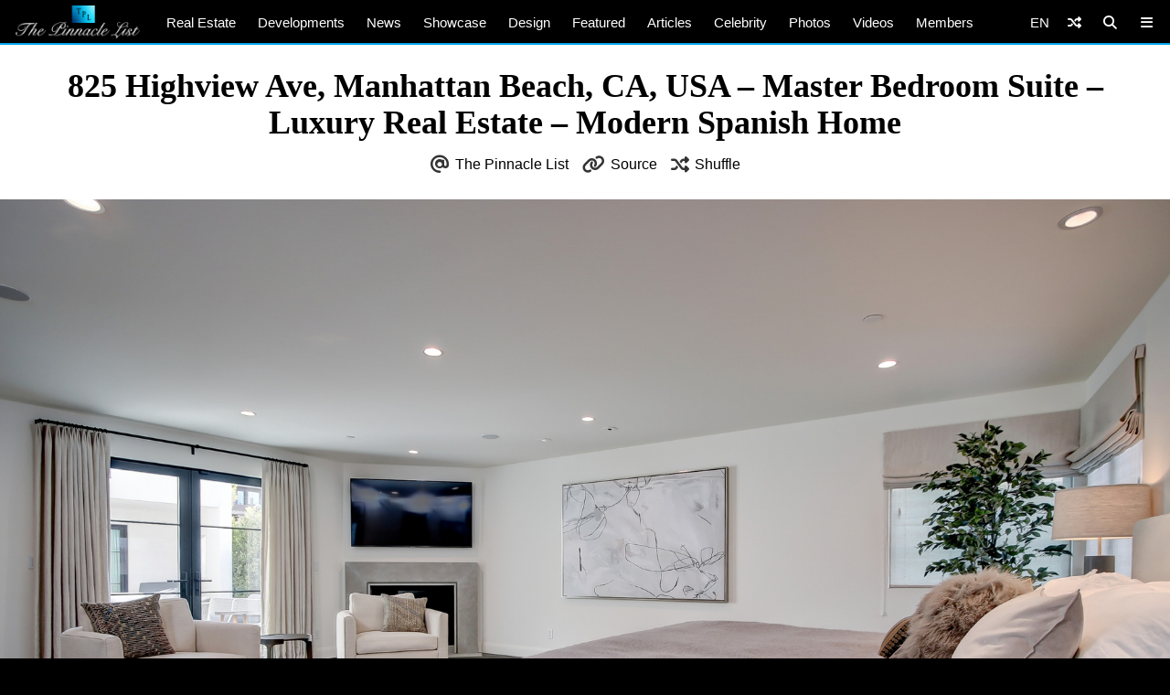

--- FILE ---
content_type: text/css
request_url: https://www.thepinnaclelist.com/wp-content/themes/multiplex/css/attached.css?ver=1698556567
body_size: 733
content:
.attached-src {
	text-align: center;
}
#attached-img {
	margin: 0 auto 10px auto;
	max-width: 1840px;
	padding: 0;
}
#attached-img > img {
	display: block;
	margin: 0 auto;
	max-width: 100%;
	padding: 0;
}
#attached-controls {
	display: block;
	clear: both;
}
.attached-previous-heading {
	text-align: center;
	font-size: 20px;
	background: url(../images/heading-bg.png) center center repeat-x;
	margin: 30px 0 30px 35px;
}
.attached-next-heading {
	text-align: center;
	font-size: 20px;
	font-weight: 400;
	background: url(../images/heading-bg.png) center center repeat-x;
	margin: 30px 35px 30px 0;
}
.attached-previous-heading span {
	display: inline-block;
	height: 40px;
	color: #fff;
	background: #000;
	padding: 0 15px 0 15px;
	font-size: 18px;
	font-weight: 400;
	line-height: 40px;
	-moz-transition: all 0.5s;
	-webkit-transition: all 0.5s;
	transition: all 0.5s;
	position: relative;
}
.attached-previous-heading span:after {
	right: 100%;
	top: 50%;
	border: solid transparent;
	content: " ";
	height: 0;
	width: 0;
	position: absolute;
	pointer-events: none;
	border-right-color: #000;
	border-width: 35px;
	margin-top: -35px;
}
.attached-previous-heading span:hover {
	padding: 0 35px 0 15px;
}
.attached-next-heading span {
	display: inline-block;
	height: 40px;
	color: #fff;
	background: #000;
	padding: 0 30px 0 30px;
	font-size: 18px;
	font-weight: 400;
	line-height: 40px;
	-moz-transition: all 0.5s;
	-webkit-transition: all 0.5s;
	transition: all 0.5s;
	position: relative;
}
.attached-next-heading span:after {
	left: 100%;
	top: 50%;
	border: solid transparent;
	content: " ";
	height: 0;
	width: 0;
	position: absolute;
	pointer-events: none;
	border-left-color: #000;
	border-width: 35px;
	margin-top: -35px;
}
.attached-next-heading span:hover {
	padding: 0 30px 0 50px;
}
#attached-previous {
	width: 50%;
	display: block;
	float: left;
	margin: 0 auto;
}
#attached-next {
	width: 50%;
	display: block;
	float: right;
	margin: 0 auto;
}
.attached-previous-img img {
	display: block;
	margin: 35px auto;
	max-width: 100%;
	padding: 0 17px 0 35px;
}
.attached-next-img img {
	display: block;
	margin: 35px auto;
	max-width: 100%;
	padding: 0 35px 0 17px;
}
@media (max-width: 1350px) {
	.attached-previous-heading {
		margin: 30px 0 30px 25px;
	}
	.attached-previous-img img {
		margin: 30px auto;
		padding: 0 12px 0 25px;
	}
	.attached-next-heading {
		margin: 30px 25px 30px 0;
	}
	.attached-next-img img {
		margin: 30px auto;
		padding: 0 25px 0 12px;
	}
}
@media (max-width: 1200px) {
	.attached-previous-heading {
		margin: 30px 0 30px 20px;
	}
	.attached-previous-img img {
		margin: 30px auto;
		padding: 0 10px 0 20px;
	}
	.attached-next-heading {
		margin: 30px 20px 30px 0;
	}
	.attached-next-img img {
		margin: 30px auto;
		padding: 0 20px 0 10px;
	}
}
@media (max-width: 640px) {
	.attached-previous-heading span {
		font-size: 17px;
	}
	.attached-next-heading span {
		font-size: 17px;
	}
	.attached-previous-heading span:after {
		border-width: 32px;
		margin-top: -32px;
	}
	.attached-next-heading span:after {
		border-width: 32px;
		margin-top: -32px;
	}
}
article.attachment .entry-content > * {
	margin: 20px auto;
	max-width: 1024px;
	padding: 0 20px;
}
article.attachment ul.photo-gallery-terms {
	padding: 10px 20px;
}

--- FILE ---
content_type: text/javascript
request_url: https://www.thepinnaclelist.com/wp-content/themes/multiplex/js/multiplex.js?ver=1707074533
body_size: 3135
content:
/**
 * multiplex.js
 *
 * Allows for solid background behind site-navigation,
 * before vertical scroll fades it out for transparency.
 */
 
document.addEventListener('DOMContentLoaded', function() {
   "use strict";
   
   var navplex = document.querySelector('#navplex');
   var nextElement = navplex.nextElementSibling;
   nextElement.style.height = getComputedStyle(navplex).height;
   
   window.addEventListener('scroll', function() {
     var scrollTop = window.pageYOffset || document.documentElement.scrollTop;
     var navplexDiv = document.querySelector('div#navplex');
     if (scrollTop > 100) {
       navplexDiv.style.opacity = 0;
     } else {
       navplexDiv.style.opacity = 1 - scrollTop / 100;
     }
   });
   
   document.querySelector('#searchplex-icon').addEventListener('click', function() {
     var searchplexArea = document.querySelector('#searchplex-area');
     searchplexArea.style.display = (searchplexArea.style.display === 'block') ? 'none' : 'block';
     var icon = this.querySelector('i');
     icon.classList.toggle('fa-search');
     icon.classList.toggle('fa-xmark');
     var navplexToggleIcon = document.querySelector('#navplex-toggle-icon i');
     navplexToggleIcon.classList.remove('fa-xmark');
     navplexToggleIcon.classList.add('fa-bars');
     document.querySelector('#navplex-toggle-area').style.display = 'none';
   });
   
   document.querySelector('#navplex-toggle-icon').addEventListener('click', function() {
     var icon = this.querySelector('i');
     icon.classList.toggle('fa-bars');
     icon.classList.toggle('fa-xmark');
     var searchplexIcon = document.querySelector('#searchplex-icon i');
     searchplexIcon.classList.remove('fa-xmark');
     searchplexIcon.classList.add('fa-search');
     document.querySelector('#searchplex-area').style.display = 'none';
     var navplexToggleArea = document.querySelector('#navplex-toggle-area');
     navplexToggleArea.style.display = (navplexToggleArea.style.display === 'block') ? 'none' : 'block';
   });
 });

document.addEventListener('DOMContentLoaded', function() {
   var minimizedElements = document.querySelectorAll('.mpb-bio');
 
   minimizedElements.forEach(function(element) {
     var text = element.textContent;
 
     if (text.length < 350) {
       return;
     }
 
     element.innerHTML = text.slice(0, 350) + '<span>... </span><a href="#" class="more"><i class="fas fa-angle-double-right"></i></a>' + '<span style="display:none;">' + text.slice(350, text.length) + ' <a href="#" class="less"><i class="fas fa-angle-double-left"></i></a></span>';
 
     var moreLink = element.querySelector('.more');
     var lessLink = element.querySelector('.less');
     var hiddenContent = element.querySelector('span:last-of-type');
 
     moreLink.addEventListener('click', function(event) {
       event.preventDefault();
       moreLink.style.display = 'none';
       hiddenContent.style.display = 'inline';
     });
 
     lessLink.addEventListener('click', function(event) {
       event.preventDefault();
       hiddenContent.style.display = 'none';
       moreLink.style.display = 'inline';
     });
   });
 });